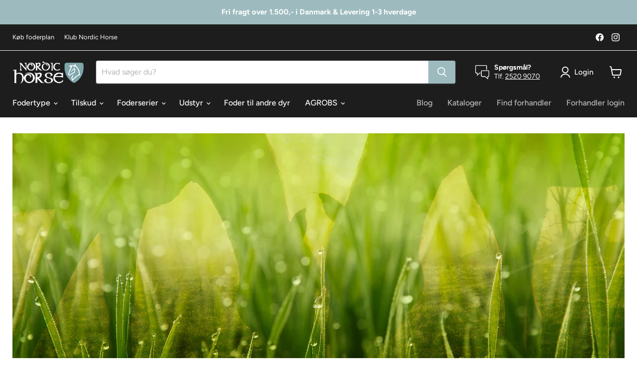

--- FILE ---
content_type: text/css
request_url: https://www.nordichorse.dk/cdn/shop/t/28/assets/custom.css?v=156215750293145229551750074871
body_size: 333
content:
.payment_icons{list-style-type:none;display:flex;align-items:center;gap:5px;margin-bottom:0}.payment_icons svg{height:auto;Width:40px}.payment_icons{margin-top:15px;justify-content:center}footer .payment_icons{justify-content:center;margin:0 20px 10px}@media (max-width: 767px){footer .payment_icons{padding-left:0;justify-content:center}}.blog--inner-wrapper{display:flex;flex-wrap:nowrap;margin:0 auto}.blog--sidebar{position:relative;padding:20px;flex:1;box-shadow:0 1px 4px #8080801c;border:1px solid rgba(128,128,128,.16)}.blog--sidebar .sidebar-title{position:relative;margin:0 0 15px;padding:0;line-height:1.5}.blog--sidebar .sidebar-title:after{content:" ";background-color:#e5e5e5;height:2px;width:45px;position:absolute;bottom:-5px;left:0;z-index:1}.blog--inner-content{flex:3}.blog--inner{gap:13.3333333333px;margin-top:0!important}.blog--inner .article--excerpt-wrapper{margin:0!important}@media screen and (min-width: 860px){.blog--inner .article--excerpt-wrapper{width:calc(50% - 13.3333333333px)}}@media screen and (max-width: 767px){.blog--inner-wrapper{flex-wrap:wrap}.blog--inner-content,.blog--sidebar{flex:unset;width:100%}}.article--excerpt-wrapper{text-align:left}.article--wrapper{display:flex;gap:13.333px}.article--wrapper-content{flex:3}.article--wrapper-sidebar{flex:1;padding:20px;box-shadow:0 1px 4px #8080801c;border:1px solid rgba(128,128,128,.16);margin:0 26px}.article--wrapper-sidebar .sidebar-title{position:relative;margin:0 0 15px;padding:0;line-height:1.5}.article--wrapper-sidebar .sidebar-title:after{content:" ";background-color:#e5e5e5;height:2px;width:45px;position:absolute;bottom:-5px;left:0;z-index:1}@media screen and (max-width: 767px){.article--wrapper{flex-wrap:wrap}.article--wrapper-content,.article--wrapper-sidebar{flex:unset;width:100%}.article--wrapper-sidebar{margin:0}}@media screen and (max-width: 1023px) and (min-width: 680px){.article--sidebar{width:8%;padding-right:0}.article--wrapper-content{flex:3;display:flex}.article--wrapper-sidebar{margin:0;flex:1.5}}@media screen and (min-width: 1024px){.article--inner{padding-left:75px}.article--wrapper-sidebar{margin:0 26px 0 0}}.widget_tag_cloud .sidebar-title{text-transform:uppercase}.tagcloud{display:flex;flex-wrap:wrap;gap:5px}.tagcloud a{border:1px solid #eaeaea;padding:4px 10px;font-size:12px;text-decoration:none;color:#1d1d1d;display:flex;justify-content:center;align-items:center;text-align:center}.tagcloud a:hover{background-color:#9dbbbf;border-color:#9dbbbf;color:#fff}.product-main .key-details{padding:0}.product-form--atc .product-form--atc-button{background-color:#7fa8ad;color:#fff}.productitem--title{height:60px;overflow:hidden}.product__price .price__current{display:inline-block;font-weight:600;font-size:28px}.collapsible-tab__heading{background-color:#7fa8ae;border-radius:2px;color:#fff;padding:10px;margin-bottom:10px}.productitem--emphasis .productitem__price .price__current{font-size:15px}button.product-form--atc-button:hover{color:#000}.product-details .collapsible-tab{border-bottom:0px solid #dddddd}.productitem--info .product__rating{display:none}.blog-searchform .search-button.button-submit{background:#9dbbbf;color:#fff;border-radius:3px;padding:14px;border:none;min-width:7%}.form-control{border-radius:3px;letter-spacing:0px;padding:20px 10px}.blog-searchform .search-input{padding:10px;min-width:25%;color:#494949;border:#dedede solid 1px;border-radius:5px}.page-content{max-width:900px}.product-viabill,.cart-viabill{height:25px}.cart-viabill{display:flex;justify-content:end}@media screen and (min-width: 720px){.cart-item__total{min-width:fit-content}}.klaviyo-bis-trigger.btn.button.button--full-width.button--primary.product-form--atc-button:not(.disabled):hover,.klaviyo-bis-trigger.btn.button.button--full-width.button--primary.product-form--atc-button:focus{background:#9dbbbf!important;color:#fff!important;border-color:#9dbbbf!important}
/*# sourceMappingURL=/cdn/shop/t/28/assets/custom.css.map?v=156215750293145229551750074871 */


--- FILE ---
content_type: text/css
request_url: https://cdn.boostcommerce.io/widget-integration/theme/customization/nordichorse.myshopify.com/urtk1PfFeW/customization-1764328383320.css
body_size: 654
content:
/*********************** Custom css for Boost AI Search & Discovery  ************************/
:root {
    --boostsd-product-image-background: #00000000;
}
.boost-sd__format-currency {
    color: rgb(118, 109, 102);
    font-family: "Avenir Next";
    font-style: normal;
    font-weight: 400;
    font-size: 15px;
}

.custom-meta-excerpt {
    max-height: 65px;
    overflow: hidden;
    text-overflow: ellipsis;
    max-width: 100%;
    font-size: 12px;
}

.boost-sd__filter-option-title {
    font-weight: bold;
    font-size: 18px;
}

.boost-sd__product-item {
	background-color: #fff;
}

.boost-sd__instant-search-results--two-column .boost-sd__instant-search-autocomplete {
    flex-flow: row;
    min-width: 224px;
    padding: 0;
    display: flex;
    width: 990px;
    max-width: 990px;
}

@media only screen and (min-width: 992px) {
    .boost-sd__toolbar--2_1 {
        justify-content: space-between;
        flex-flow: row-reverse;
    }
}

--- FILE ---
content_type: text/javascript
request_url: https://www.nordichorse.dk/cdn/shop/t/28/assets/custom.js?v=1101457764030686201750061040
body_size: -556
content:
document.addEventListener("DOMContentLoaded",function(){document.addEventListener("click",function(event){event.target.matches('[name="checkout"], [name="goto_pp"], [name="goto_gc"]')&&(document.getElementById("agree").checked?event.target.form.submit():(alert(Shopify.translations.cartAcceptTerms),event.preventDefault()))})});
//# sourceMappingURL=/cdn/shop/t/28/assets/custom.js.map?v=1101457764030686201750061040
